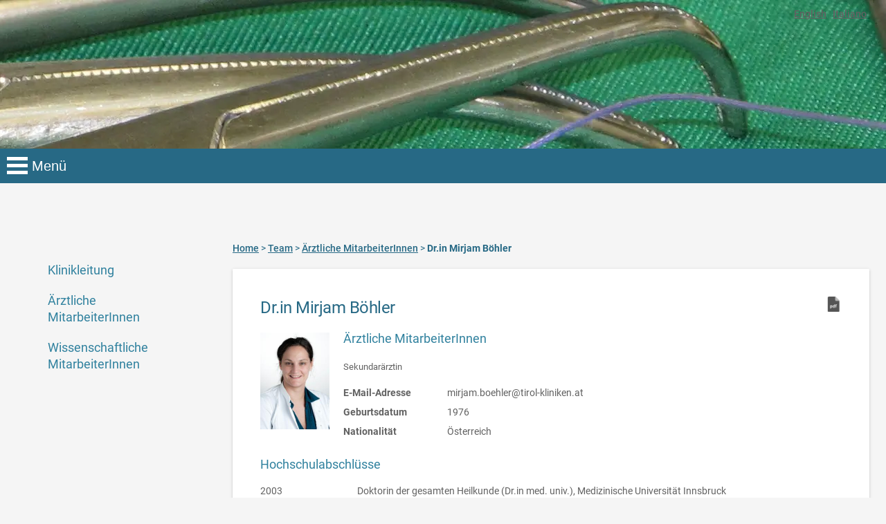

--- FILE ---
content_type: text/html; charset=UTF-8
request_url: https://www.chirurgie-innsbruck.at/de/team/d/93/drin-mirjam-boehler
body_size: 9380
content:






<!doctype html>
<html lang='de'>
    <head>
        <meta charset='utf-8' />

        
            <title>Dr.in Mirjam Böhler - Uniklinik Innsbruck</title>
        

        <meta http-equiv='X-UA-Compatible' content='IE=edge'>
        <meta name='description' lang='de' content='' />
        <meta name='keywords' lang='de' content='' />
        <meta name='robots' content='index, follow' />
        <meta name='viewport' content='width=device-width, initial-scale=1'>

        <link rel='stylesheet' href='/assets/fonts/roboto/roboto.css'>
        <link rel='stylesheet' href='/assets/fonts/material/material.css'>
        <link rel='stylesheet' href='/assets/stylesheets/material.min.css'>
        <link rel='stylesheet' href='/assets/stylesheets/material-styles.css'>
        <link rel='stylesheet' href='/assets/stylesheets/responsive-menu.css'>
        <link rel='stylesheet' href='/assets/stylesheets/jquery.fancybox.css'>
        <link rel='stylesheet' href='/assets/stylesheets/nivo-slider.css'>
        <link rel='stylesheet' href='/assets/stylesheets/nivo-default.css'>
        <link rel='stylesheet' href='/assets/stylesheets/shariff.complete.css'>
        <link rel='stylesheet' href='/assets/stylesheets/main.css'>
        <link rel='stylesheet' href='/assets/stylesheets/templates.css'>
        
        <link rel='shortcut icon' type='image/png' href='/assets/images/favicon.png'>

        
            <style>
                .mdl-layout__header {
                    background-image: url('https://res.cloudinary.com/schubec/image/fetch/f_auto,q_auto:low/https://www.chirurgie-innsbruck.at/headerimage/37');
                }
            </style>
        
        <script src='/assets/javascripts/jquery-3.1.0.min.js'></script>
        <script src='/assets/javascripts/jquery-migrate-3.0.0.min.js'></script>
    </head>
    <body id="skrollr-body" class='mdl-demo mdl-color--grey-100 mdl-color-text--grey-700 mdl-base default'>
        <div class='mdl-layout mdl-layout--fixed-header is-upgraded'>
            <header class='mdl-layout__header mdl-layout__header--scroll mdl-color--primary' data-0="background-position:center 0px;" data-215="background-position:center -0px;">
                <div class='mdl-layout--large-screen-only mdl-layout__header-row height-215'>
                    <div id="headertext" data-0="opacity: 1" data-107="opacity: 0"><a href='/de'></a></div>
                    <div id="headercontainer">
                        <div id="languageswitcher">
                            
                            
                                
                                    <a href='/en/team'>English</a>
                                
                                    &nbsp;
                            
                            
                                
                                    <a href='/it/team'>Italiano</a>
                                
                            
                            <a href='#' id='find'>
                                <img src='/assets/images/find.png' alt='' />
                            </a>
                        </div>
                    </div>
                </div>
                
                    <div id='main-navigation-wrapper'>
                        
    
        <div id="responsive-navigation-wrapper">
            <div id="dl-menu" class="dl-menuwrapper">
                <button class="dl-trigger">Menü</button>
                <ul class="dl-menu">
                    
                        
                            
                                <li>
                                    
                                        
                                            
                                                <a href="/de/start">
                                                    Start
                                                </a>
                                            
                                        
                                        
                                    
                                </li>

                            
                        
                    
                        
                            
                                <li>
                                    
                                        
                                            <a href="#">Team</a>
                                        
                                        <ul class="dl-submenu">
                                            <li>
                                                <a href="/de/team">
                                                    Team
                                                </a>
                                            </li>
                                            
                                                
                                                    
                                                        <li>
                                                            
                                                                
                                                                    <a href="#">Klinikleitung</a>
                                                                
                                                                <ul class="dl-submenu">
                                                                    <li>
                                                                        <a href="/de/team/p/1/klinikleitung">
                                                                            Klinikleitung
                                                                        </a>
                                                                    </li>
                                                                    
                                                                        
                                                                            
                                                                                <li>
                                                                                
                                                                                    
                                                                                        <a href="/de/team/d/56/univ-prof-dr-stefan-schneeberger-mba-febs">
                                                                                            Univ.-Prof. Dr. Stefan Schneeberger, MBA, FEBS
                                                                                        </a>
                                                                                    
                                                                                
                                                                                </li>
                                                                            
                                                                        
                                                                    
                                                                        
                                                                            
                                                                                <li>
                                                                                
                                                                                    
                                                                                        <a href="/de/team/d/134/univ-prof-dr-gerald-brandacher-fast-">
                                                                                            Univ.-Prof. Dr. Gerald Brandacher, FAST 
                                                                                        </a>
                                                                                    
                                                                                
                                                                                </li>
                                                                            
                                                                        
                                                                    
                                                                        
                                                                    
                                                                        
                                                                            
                                                                                <li>
                                                                                
                                                                                    
                                                                                        <a href="/de/team/d/15/ao-univ-prof-dr-christoph-profanter-mme">
                                                                                            ao. Univ.-Prof. Dr. Christoph Profanter, MME
                                                                                        </a>
                                                                                    
                                                                                
                                                                                </li>
                                                                            
                                                                        
                                                                    
                                                                        
                                                                            
                                                                                <li>
                                                                                
                                                                                    
                                                                                        <a href="/de/team/d/72/dr-andreas-lorenz-febs">
                                                                                            Dr. Andreas Lorenz, FEBS
                                                                                        </a>
                                                                                    
                                                                                
                                                                                </li>
                                                                            
                                                                        
                                                                    
                                                                        
                                                                            
                                                                                <li>
                                                                                
                                                                                    
                                                                                        <a href="/de/team/d/12/priv-doz-dr-reinhold-kafka-ritsch">
                                                                                            Priv.-Doz. Dr. Reinhold Kafka-Ritsch
                                                                                        </a>
                                                                                    
                                                                                
                                                                                </li>
                                                                            
                                                                        
                                                                    
                                                                        
                                                                    
                                                                        
                                                                    
                                                                </ul>
                                                            
                                                        </li>
                                                    
                                                
                                            
                                                
                                                    
                                                        <li>
                                                            
                                                                
                                                                    <a href="#">Ärztliche MitarbeiterInnen</a>
                                                                
                                                                <ul class="dl-submenu">
                                                                    <li>
                                                                        <a href="/de/team/p/2/aerztliche-mitarbeiterinnen">
                                                                            Ärztliche MitarbeiterInnen
                                                                        </a>
                                                                    </li>
                                                                    
                                                                        
                                                                    
                                                                        
                                                                            
                                                                                <li>
                                                                                
                                                                                    
                                                                                        <a href="/de/team/d/28/drin-caecilia-augustin">
                                                                                            Dr.in Cäcilia Augustin
                                                                                        </a>
                                                                                    
                                                                                
                                                                                </li>
                                                                            
                                                                        
                                                                    
                                                                        
                                                                            
                                                                                <li>
                                                                                
                                                                                    
                                                                                        <a href="/de/team/d/63/assoz-prof-priv-doz-dr-florian-augustin-mba">
                                                                                            Assoz.-Prof. Priv.-Doz. Dr. Florian Augustin, MBA
                                                                                        </a>
                                                                                    
                                                                                
                                                                                </li>
                                                                            
                                                                        
                                                                    
                                                                        
                                                                    
                                                                        
                                                                            
                                                                                <li>
                                                                                
                                                                                    
                                                                                        <a href="/de/team/d/6/priv-dozin-drin-eva-braunwarth">
                                                                                            Priv.-Doz.in Dr.in Eva Braunwarth
                                                                                        </a>
                                                                                    
                                                                                
                                                                                </li>
                                                                            
                                                                        
                                                                    
                                                                        
                                                                            
                                                                                <li>
                                                                                
                                                                                    
                                                                                        <a href="/de/team/d/8/drin-ferguel-cakar-beck">
                                                                                            Dr.in Fergül Cakar-Beck
                                                                                        </a>
                                                                                    
                                                                                
                                                                                </li>
                                                                            
                                                                        
                                                                    
                                                                        
                                                                            
                                                                                <li>
                                                                                
                                                                                    
                                                                                        <a href="/de/team/d/9/priv-doz-dr-benno-cardini-febs">
                                                                                            Priv.-Doz. Dr. Benno Cardini, FEBS
                                                                                        </a>
                                                                                    
                                                                                
                                                                                </li>
                                                                            
                                                                        
                                                                    
                                                                        
                                                                    
                                                                        
                                                                            
                                                                                <li>
                                                                                
                                                                                    
                                                                                        <a href="/de/team/d/30/dr-martin-eberwein">
                                                                                            Dr. Martin Eberwein
                                                                                        </a>
                                                                                    
                                                                                
                                                                                </li>
                                                                            
                                                                        
                                                                    
                                                                        
                                                                            
                                                                                <li>
                                                                                
                                                                                    
                                                                                        <a href="/de/team/d/37/drin-elisabeth-gasser">
                                                                                            Dr.in Elisabeth Gasser
                                                                                        </a>
                                                                                    
                                                                                
                                                                                </li>
                                                                            
                                                                        
                                                                    
                                                                        
                                                                            
                                                                                <li>
                                                                                
                                                                                    
                                                                                        <a href="/de/team/d/18/dr-philipp-gehwolf-febs">
                                                                                            Dr. Philipp Gehwolf, FEBS
                                                                                        </a>
                                                                                    
                                                                                
                                                                                </li>
                                                                            
                                                                        
                                                                    
                                                                        
                                                                            
                                                                                <li>
                                                                                
                                                                                    
                                                                                        <a href="/de/team/d/102/drin-bettina-haerter">
                                                                                            Dr.in Bettina Härter
                                                                                        </a>
                                                                                    
                                                                                
                                                                                </li>
                                                                            
                                                                        
                                                                    
                                                                        
                                                                            
                                                                                <li>
                                                                                
                                                                                    
                                                                                        <a href="/de/team/d/100/dr-paul-hechenleitner">
                                                                                            Dr. Paul Hechenleitner
                                                                                        </a>
                                                                                    
                                                                                
                                                                                </li>
                                                                            
                                                                        
                                                                    
                                                                        
                                                                    
                                                                        
                                                                    
                                                                        
                                                                    
                                                                        
                                                                            
                                                                                <li>
                                                                                
                                                                                    
                                                                                        <a href="/de/team/d/32/drin-claudia-iannetti">
                                                                                            Dr.in Claudia Iannetti
                                                                                        </a>
                                                                                    
                                                                                
                                                                                </li>
                                                                            
                                                                        
                                                                    
                                                                        
                                                                            
                                                                                <li>
                                                                                
                                                                                    
                                                                                        <a href="/de/team/d/38/priv-dozin-drin-katrin-kienzl-wagner-">
                                                                                            Priv.-Doz.in Dr.in Katrin Kienzl-Wagner 
                                                                                        </a>
                                                                                    
                                                                                
                                                                                </li>
                                                                            
                                                                        
                                                                    
                                                                        
                                                                    
                                                                        
                                                                            
                                                                                <li>
                                                                                
                                                                                    
                                                                                        <a href="/de/team/d/51/priv-dozin-drin-pamela-kogler">
                                                                                            Priv.-Doz.in Dr.in Pamela Kogler
                                                                                        </a>
                                                                                    
                                                                                
                                                                                </li>
                                                                            
                                                                        
                                                                    
                                                                        
                                                                            
                                                                                <li>
                                                                                
                                                                                    
                                                                                        <a href="/de/team/d/77/drin--veronika-kroepfl">
                                                                                            Dr.in  Veronika Kröpfl
                                                                                        </a>
                                                                                    
                                                                                
                                                                                </li>
                                                                            
                                                                        
                                                                    
                                                                        
                                                                            
                                                                                <li>
                                                                                
                                                                                    
                                                                                        <a href="/de/team/d/52/drin-elisabeth-laimer">
                                                                                            Dr.in Elisabeth Laimer
                                                                                        </a>
                                                                                    
                                                                                
                                                                                </li>
                                                                            
                                                                        
                                                                    
                                                                        
                                                                            
                                                                                <li>
                                                                                
                                                                                    
                                                                                        <a href="/de/team/d/25/dr-paolo-lucciarini">
                                                                                            Dr. Paolo Lucciarini
                                                                                        </a>
                                                                                    
                                                                                
                                                                                </li>
                                                                            
                                                                        
                                                                    
                                                                        
                                                                            
                                                                                <li>
                                                                                
                                                                                    
                                                                                        <a href="/de/team/d/17/priv-doz-dr-herbert-maier">
                                                                                            Priv.-Doz. Dr. Herbert Maier
                                                                                        </a>
                                                                                    
                                                                                
                                                                                </li>
                                                                            
                                                                        
                                                                    
                                                                        
                                                                            
                                                                                <li>
                                                                                
                                                                                    
                                                                                        <a href="/de/team/d/33/assoz-prof-priv-doz-dr-manuel-maglione-mba-febs">
                                                                                            Assoz.-Prof. Priv.-Doz. Dr. Manuel Maglione, MBA, FEBS
                                                                                        </a>
                                                                                    
                                                                                
                                                                                </li>
                                                                            
                                                                        
                                                                    
                                                                        
                                                                    
                                                                        
                                                                            
                                                                                <li>
                                                                                
                                                                                    
                                                                                        <a href="/de/team/d/41/priv-dozin-drin-franka-messner-rooprai-phd-febs">
                                                                                            Priv.-Doz.in Dr.in Franka Messner-Rooprai, PhD, FEBS
                                                                                        </a>
                                                                                    
                                                                                
                                                                                </li>
                                                                            
                                                                        
                                                                    
                                                                        
                                                                            
                                                                                <li>
                                                                                
                                                                                    
                                                                                        <a href="/de/team/d/125/dr-med-daniel-antonio-morales-santana">
                                                                                            Dr. med. Daniel Antonio Morales Santana
                                                                                        </a>
                                                                                    
                                                                                
                                                                                </li>
                                                                            
                                                                        
                                                                    
                                                                        
                                                                            
                                                                                <li>
                                                                                
                                                                                    
                                                                                        <a href="/de/team/d/21/drin-marijana-ninkovic-">
                                                                                            Dr.in Marijana Ninkovic 
                                                                                        </a>
                                                                                    
                                                                                
                                                                                </li>
                                                                            
                                                                        
                                                                    
                                                                        
                                                                            
                                                                                <li>
                                                                                
                                                                                    
                                                                                        <a href="/de/team/d/54/assoz-prof-priv-doz-dr-rupert-oberhuber-phd-febs">
                                                                                            Assoz.-Prof. Priv.-Doz. Dr. Rupert Oberhuber, PhD, FEBS
                                                                                        </a>
                                                                                    
                                                                                
                                                                                </li>
                                                                            
                                                                        
                                                                    
                                                                        
                                                                            
                                                                                <li>
                                                                                
                                                                                    
                                                                                        <a href="/de/team/d/65/priv-doz-dr--florian-primavesi">
                                                                                            Priv.-Doz. Dr.  Florian Primavesi
                                                                                        </a>
                                                                                    
                                                                                
                                                                                </li>
                                                                            
                                                                        
                                                                    
                                                                        
                                                                            
                                                                                <li>
                                                                                
                                                                                    
                                                                                        <a href="/de/team/d/101/dr-oliver-renz">
                                                                                            Dr. Oliver Renz
                                                                                        </a>
                                                                                    
                                                                                
                                                                                </li>
                                                                            
                                                                        
                                                                    
                                                                        
                                                                            
                                                                                <li>
                                                                                
                                                                                    
                                                                                        <a href="/de/team/d/55/ass-prof-priv-doz-dr-thomas-resch-phd-febs">
                                                                                            Ass. Prof. Priv.-Doz. Dr. Thomas Resch, PhD, FEBS
                                                                                        </a>
                                                                                    
                                                                                
                                                                                </li>
                                                                            
                                                                        
                                                                    
                                                                        
                                                                            
                                                                                <li>
                                                                                
                                                                                    
                                                                                        <a href="/de/team/d/99/dr-murat-sanal-febs">
                                                                                            Dr. Murat Sanal, FEBS
                                                                                        </a>
                                                                                    
                                                                                
                                                                                </li>
                                                                            
                                                                        
                                                                    
                                                                        
                                                                            
                                                                                <li>
                                                                                
                                                                                    
                                                                                        <a href="/de/team/d/35/dr-stefan-scheidl-febs">
                                                                                            Dr. Stefan Scheidl, FEBS
                                                                                        </a>
                                                                                    
                                                                                
                                                                                </li>
                                                                            
                                                                        
                                                                    
                                                                        
                                                                    
                                                                        
                                                                            
                                                                                <li>
                                                                                
                                                                                    
                                                                                        <a href="/de/team/d/36/ao-univ-prof-dr-heinz-wykypiel-febs-febts-ugi">
                                                                                            ao. Univ.-Prof. Dr. Heinz Wykypiel, FEBS/FEBTS (ugi)
                                                                                        </a>
                                                                                    
                                                                                
                                                                                </li>
                                                                            
                                                                        
                                                                    
                                                                        
                                                                            
                                                                                <li>
                                                                                
                                                                                    
                                                                                        <a href="/de/team/d/91/assoz-profin-priv-dozin-drin-annemarie-weissenbacher-dphil-febs-transplant">
                                                                                            Assoz. Prof.in Priv.-Doz.in Dr.in Annemarie Weißenbacher, DPhil, FEBS (transplant)
                                                                                        </a>
                                                                                    
                                                                                
                                                                                </li>
                                                                            
                                                                        
                                                                    
                                                                        
                                                                            
                                                                                <li>
                                                                                
                                                                                    
                                                                                        <a href="/de/team/d/83/drin-christina-bogensperger">
                                                                                            Dr.in Christina Bogensperger
                                                                                        </a>
                                                                                    
                                                                                
                                                                                </li>
                                                                            
                                                                        
                                                                    
                                                                        
                                                                            
                                                                                <li>
                                                                                
                                                                                    
                                                                                        <a href="/de/team/d/78/drin--margot-fodor-phd">
                                                                                            Dr.in  Margot Fodor, PhD
                                                                                        </a>
                                                                                    
                                                                                
                                                                                </li>
                                                                            
                                                                        
                                                                    
                                                                        
                                                                    
                                                                        
                                                                    
                                                                        
                                                                    
                                                                        
                                                                    
                                                                        
                                                                            
                                                                                <li>
                                                                                
                                                                                    
                                                                                        <a href="/de/team/d/76/drin-silvia-oberparleiter">
                                                                                            Dr.in Silvia Oberparleiter
                                                                                        </a>
                                                                                    
                                                                                
                                                                                </li>
                                                                            
                                                                        
                                                                    
                                                                        
                                                                            
                                                                                <li>
                                                                                
                                                                                    
                                                                                        <a href="/de/team/d/92/dr-ruben-bellotti">
                                                                                            Dr. Ruben Bellotti
                                                                                        </a>
                                                                                    
                                                                                
                                                                                </li>
                                                                            
                                                                        
                                                                    
                                                                        
                                                                            
                                                                                <li>
                                                                                
                                                                                    
                                                                                        <a href="/de/team/d/135/drin-magdalena-benedikt">
                                                                                            Dr.in Magdalena Benedikt
                                                                                        </a>
                                                                                    
                                                                                
                                                                                </li>
                                                                            
                                                                        
                                                                    
                                                                        
                                                                    
                                                                        
                                                                    
                                                                        
                                                                            
                                                                                <li>
                                                                                
                                                                                    
                                                                                        <a href="/de/team/d/19/drin-hannah-esser-phd">
                                                                                            Dr.in Hannah Esser, PhD
                                                                                        </a>
                                                                                    
                                                                                
                                                                                </li>
                                                                            
                                                                        
                                                                    
                                                                        
                                                                    
                                                                        
                                                                            
                                                                                <li>
                                                                                
                                                                                    
                                                                                        <a href="/de/team/d/110/drin-katharina-esswein">
                                                                                            Dr.in Katharina Esswein
                                                                                        </a>
                                                                                    
                                                                                
                                                                                </li>
                                                                            
                                                                        
                                                                    
                                                                        
                                                                    
                                                                        
                                                                    
                                                                        
                                                                    
                                                                        
                                                                    
                                                                        
                                                                    
                                                                        
                                                                    
                                                                        
                                                                    
                                                                        
                                                                            
                                                                                <li>
                                                                                
                                                                                    
                                                                                        <a href="/de/team/d/131/mag-dr-alexander-kofler-llm">
                                                                                            Mag. Dr. Alexander Kofler, LL.M.
                                                                                        </a>
                                                                                    
                                                                                
                                                                                </li>
                                                                            
                                                                        
                                                                    
                                                                        
                                                                            
                                                                                <li>
                                                                                
                                                                                    
                                                                                        <a href="/de/team/d/122/drin-helga-komi">
                                                                                            Dr.in Helga Komi
                                                                                        </a>
                                                                                    
                                                                                
                                                                                </li>
                                                                            
                                                                        
                                                                    
                                                                        
                                                                            
                                                                                <li>
                                                                                
                                                                                    
                                                                                        <a href="/de/team/d/86/dr-felix-julius-krendl">
                                                                                            Dr. Felix Julius Krendl
                                                                                        </a>
                                                                                    
                                                                                
                                                                                </li>
                                                                            
                                                                        
                                                                    
                                                                        
                                                                            
                                                                                <li>
                                                                                
                                                                                    
                                                                                        <a href="/de/team/d/107/dr-gregor-kugler">
                                                                                            Dr. Gregor Kugler
                                                                                        </a>
                                                                                    
                                                                                
                                                                                </li>
                                                                            
                                                                        
                                                                    
                                                                        
                                                                    
                                                                        
                                                                            
                                                                                <li>
                                                                                
                                                                                    
                                                                                        <a href="/de/team/d/87/dr-andras-meszaros-phd">
                                                                                            Dr. Andras Meszaros, PhD
                                                                                        </a>
                                                                                    
                                                                                
                                                                                </li>
                                                                            
                                                                        
                                                                    
                                                                        
                                                                            
                                                                                <li>
                                                                                
                                                                                    
                                                                                        <a href="/de/team/d/127/dr-florian-nardin">
                                                                                            Dr. Florian Nardin
                                                                                        </a>
                                                                                    
                                                                                
                                                                                </li>
                                                                            
                                                                        
                                                                    
                                                                        
                                                                            
                                                                                <li>
                                                                                
                                                                                    
                                                                                        <a href="/de/team/d/132/dr-marie-christin-neuschmid">
                                                                                            Dr. Marie-Christin Neuschmid
                                                                                        </a>
                                                                                    
                                                                                
                                                                                </li>
                                                                            
                                                                        
                                                                    
                                                                        
                                                                            
                                                                                <li>
                                                                                
                                                                                    
                                                                                        <a href="/de/team/d/129/drin-julia-neyer">
                                                                                            Dr.in Julia Neyer
                                                                                        </a>
                                                                                    
                                                                                
                                                                                </li>
                                                                            
                                                                        
                                                                    
                                                                        
                                                                            
                                                                                <li>
                                                                                
                                                                                    
                                                                                        <a href="/de/team/d/123/dr-lukas-poelsler">
                                                                                            Dr. Lukas Pölsler
                                                                                        </a>
                                                                                    
                                                                                
                                                                                </li>
                                                                            
                                                                        
                                                                    
                                                                        
                                                                            
                                                                                <li>
                                                                                
                                                                                    
                                                                                        <a href="/de/team/d/98/dr-florian-ponholzer">
                                                                                            Dr. Florian Ponholzer
                                                                                        </a>
                                                                                    
                                                                                
                                                                                </li>
                                                                            
                                                                        
                                                                    
                                                                        
                                                                    
                                                                        
                                                                            
                                                                                <li>
                                                                                
                                                                                    
                                                                                        <a href="/de/team/d/105/dr-magdalena-sacher">
                                                                                            Dr. Magdalena Sacher
                                                                                        </a>
                                                                                    
                                                                                
                                                                                </li>
                                                                            
                                                                        
                                                                    
                                                                        
                                                                            
                                                                                <li>
                                                                                
                                                                                    
                                                                                        <a href="/de/team/d/66/drin-aline-louise-schaefer">
                                                                                            Dr.in Aline-Louise Schäfer
                                                                                        </a>
                                                                                    
                                                                                
                                                                                </li>
                                                                            
                                                                        
                                                                    
                                                                        
                                                                    
                                                                        
                                                                    
                                                                        
                                                                    
                                                                        
                                                                    
                                                                        
                                                                    
                                                                        
                                                                    
                                                                        
                                                                            
                                                                                <li>
                                                                                
                                                                                    
                                                                                        <a href="/de/team/d/116/priv-dozin-drin-hannah-stundner-ladenhauf-mba">
                                                                                            Priv.-Doz.in Dr.in Hannah Stundner-Ladenhauf, MBA
                                                                                        </a>
                                                                                    
                                                                                
                                                                                </li>
                                                                            
                                                                        
                                                                    
                                                                        
                                                                            
                                                                                <li>
                                                                                
                                                                                    
                                                                                        <a href="/de/team/d/136/dr-moritz-tobiasch">
                                                                                            Dr. Moritz Tobiasch
                                                                                        </a>
                                                                                    
                                                                                
                                                                                </li>
                                                                            
                                                                        
                                                                    
                                                                        
                                                                            
                                                                                <li>
                                                                                
                                                                                    
                                                                                        <a href="/de/team/d/130/drin-paula-van-appeldorn">
                                                                                            Dr.in Paula van Appeldorn
                                                                                        </a>
                                                                                    
                                                                                
                                                                                </li>
                                                                            
                                                                        
                                                                    
                                                                        
                                                                            
                                                                                <li>
                                                                                
                                                                                    
                                                                                        <a href="/de/team/d/85/dr-marco-volpi">
                                                                                            Dr. Marco Volpi
                                                                                        </a>
                                                                                    
                                                                                
                                                                                </li>
                                                                            
                                                                        
                                                                    
                                                                        
                                                                    
                                                                        
                                                                    
                                                                        
                                                                    
                                                                        
                                                                            
                                                                                <li>
                                                                                
                                                                                    
                                                                                        <a href="/de/team/d/93/drin-mirjam-boehler">
                                                                                            Dr.in Mirjam Böhler
                                                                                        </a>
                                                                                    
                                                                                
                                                                                </li>
                                                                            
                                                                        
                                                                    
                                                                        
                                                                            
                                                                                <li>
                                                                                
                                                                                    
                                                                                        <a href="/de/team/d/82/dr-matthias-haas">
                                                                                            Dr. Matthias Haas
                                                                                        </a>
                                                                                    
                                                                                
                                                                                </li>
                                                                            
                                                                        
                                                                    
                                                                        
                                                                    
                                                                        
                                                                    
                                                                        
                                                                            
                                                                                <li>
                                                                                
                                                                                    
                                                                                        <a href="/de/team/d/75/drin-ellen-d-nnadi">
                                                                                            Dr.in Ellen D. Nnadi
                                                                                        </a>
                                                                                    
                                                                                
                                                                                </li>
                                                                            
                                                                        
                                                                    
                                                                        
                                                                            
                                                                                <li>
                                                                                
                                                                                    
                                                                                        <a href="/de/team/d/80/drin-katharina-ratheiser">
                                                                                            Dr.in Katharina Ratheiser
                                                                                        </a>
                                                                                    
                                                                                
                                                                                </li>
                                                                            
                                                                        
                                                                    
                                                                        
                                                                    
                                                                        
                                                                            
                                                                                <li>
                                                                                
                                                                                    
                                                                                        <a href="/de/team/d/57/drin-anuschka-stricker">
                                                                                            Dr.in Anuschka Stricker
                                                                                        </a>
                                                                                    
                                                                                
                                                                                </li>
                                                                            
                                                                        
                                                                    
                                                                        
                                                                    
                                                                </ul>
                                                            
                                                        </li>
                                                    
                                                
                                            
                                                
                                                    
                                                        <li>
                                                            
                                                                
                                                                    <a href="#">Wissenschaftliche MitarbeiterInnen</a>
                                                                
                                                                <ul class="dl-submenu">
                                                                    <li>
                                                                        <a href="/de/team/p/3/wissenschaftliche-mitarbeiterinnen">
                                                                            Wissenschaftliche MitarbeiterInnen
                                                                        </a>
                                                                    </li>
                                                                    
                                                                        
                                                                            
                                                                                <li>
                                                                                
                                                                                    
                                                                                        <a href="/de/team/d/1/univ-prof-dr-dietmar-oefner-velano-mas-msc-facs">
                                                                                            Univ.-Prof. Dr. Dietmar Öfner-Velano, MAS, MSc, FACS
                                                                                        </a>
                                                                                    
                                                                                
                                                                                </li>
                                                                            
                                                                        
                                                                    
                                                                        
                                                                            
                                                                                <li>
                                                                                
                                                                                    
                                                                                        <a href="/de/team/d/59/univ-prof-mag-dr-jakob-troppmair">
                                                                                            Univ.-Prof. Mag. Dr. Jakob Troppmair
                                                                                        </a>
                                                                                    
                                                                                
                                                                                </li>
                                                                            
                                                                        
                                                                    
                                                                        
                                                                    
                                                                        
                                                                            
                                                                                <li>
                                                                                
                                                                                    
                                                                                        <a href="/de/team/d/61/ao-univ-prof-dr-hubert-schwelberger">
                                                                                            Ao. Univ.-Prof. Dr. Hubert Schwelberger
                                                                                        </a>
                                                                                    
                                                                                
                                                                                </li>
                                                                            
                                                                        
                                                                    
                                                                        
                                                                            
                                                                                <li>
                                                                                
                                                                                    
                                                                                        <a href="/de/team/d/69/priv-dozin-maga-drin-rernat-susanne-ebner">
                                                                                            Priv.-Doz.in Mag.a Dr.in rer.nat. Susanne Ebner
                                                                                        </a>
                                                                                    
                                                                                
                                                                                </li>
                                                                            
                                                                        
                                                                    
                                                                        
                                                                    
                                                                        
                                                                    
                                                                        
                                                                            
                                                                                <li>
                                                                                
                                                                                    
                                                                                        <a href="/de/team/d/74/ass-profin-priv-dozin-drin-med-theresa-hautz-neunteufel-phd">
                                                                                            Ass.-Prof.in Priv.-Doz.in Dr.in med. Theresa Hautz-Neunteufel, PhD
                                                                                        </a>
                                                                                    
                                                                                
                                                                                </li>
                                                                            
                                                                        
                                                                    
                                                                        
                                                                    
                                                                        
                                                                    
                                                                        
                                                                            
                                                                                <li>
                                                                                
                                                                                    
                                                                                        <a href="/de/team/d/118/julia-hofmann-msc-phd">
                                                                                            Julia Hofmann, MSc, PhD
                                                                                        </a>
                                                                                    
                                                                                
                                                                                </li>
                                                                            
                                                                        
                                                                    
                                                                </ul>
                                                            
                                                        </li>
                                                    
                                                
                                            
                                        </ul>
                                    
                                </li>

                            
                        
                    
                        
                            
                                <li>
                                    
                                        
                                            <a href="#">die Klinik</a>
                                        
                                        <ul class="dl-submenu">
                                            <li>
                                                <a href="/de/klinik">
                                                    die Klinik
                                                </a>
                                            </li>
                                            
                                                
                                            
                                                
                                                    
                                                        <li>
                                                            
                                                                
                                                                    <a href="#">Geschichte</a>
                                                                
                                                                <ul class="dl-submenu">
                                                                    <li>
                                                                        <a href="/de/geschichte">
                                                                            Geschichte
                                                                        </a>
                                                                    </li>
                                                                    
                                                                        
                                                                            
                                                                                <li>
                                                                                
                                                                                    
                                                                                        <a href="/de/carl-heine">
                                                                                            Carl Freiherr Ritter von Heine
                                                                                        </a>
                                                                                    
                                                                                
                                                                                </li>
                                                                            
                                                                        
                                                                    
                                                                        
                                                                            
                                                                                <li>
                                                                                
                                                                                    
                                                                                        <a href="/de/carl-v-nicoladoni">
                                                                                            Carl von Nicoladoni
                                                                                        </a>
                                                                                    
                                                                                
                                                                                </li>
                                                                            
                                                                        
                                                                    
                                                                        
                                                                            
                                                                                <li>
                                                                                
                                                                                    
                                                                                        <a href="/de/eduard-albert">
                                                                                            Eduard Albert
                                                                                        </a>
                                                                                    
                                                                                
                                                                                </li>
                                                                            
                                                                        
                                                                    
                                                                        
                                                                            
                                                                                <li>
                                                                                
                                                                                    
                                                                                        <a href="/de/viktor-hacker">
                                                                                            Viktor Ritter von Hacker
                                                                                        </a>
                                                                                    
                                                                                
                                                                                </li>
                                                                            
                                                                        
                                                                    
                                                                        
                                                                            
                                                                                <li>
                                                                                
                                                                                    
                                                                                        <a href="/de/hermann-schloffer">
                                                                                            Hermann Schloffer
                                                                                        </a>
                                                                                    
                                                                                
                                                                                </li>
                                                                            
                                                                        
                                                                    
                                                                        
                                                                            
                                                                                <li>
                                                                                
                                                                                    
                                                                                        <a href="/de/hans-von-haberer">
                                                                                            Hans von Haberer
                                                                                        </a>
                                                                                    
                                                                                
                                                                                </li>
                                                                            
                                                                        
                                                                    
                                                                        
                                                                            
                                                                                <li>
                                                                                
                                                                                    
                                                                                        <a href="/de/egon-ranzi">
                                                                                            Egon Ranzi
                                                                                        </a>
                                                                                    
                                                                                
                                                                                </li>
                                                                            
                                                                        
                                                                    
                                                                        
                                                                            
                                                                                <li>
                                                                                
                                                                                    
                                                                                        <a href="/de/burghard-breitner">
                                                                                            Burghard Breitner
                                                                                        </a>
                                                                                    
                                                                                
                                                                                </li>
                                                                            
                                                                        
                                                                    
                                                                        
                                                                            
                                                                                <li>
                                                                                
                                                                                    
                                                                                        <a href="/de/paul-huber">
                                                                                            Paul Huber
                                                                                        </a>
                                                                                    
                                                                                
                                                                                </li>
                                                                            
                                                                        
                                                                    
                                                                        
                                                                            
                                                                                <li>
                                                                                
                                                                                    
                                                                                        <a href="/de/franz-gschnitzer">
                                                                                            Franz Gschnitzer
                                                                                        </a>
                                                                                    
                                                                                
                                                                                </li>
                                                                            
                                                                        
                                                                    
                                                                        
                                                                            
                                                                                <li>
                                                                                
                                                                                    
                                                                                        <a href="/de/ernst-bodner">
                                                                                            Ernst Bodner
                                                                                        </a>
                                                                                    
                                                                                
                                                                                </li>
                                                                            
                                                                        
                                                                    
                                                                        
                                                                            
                                                                                <li>
                                                                                
                                                                                    
                                                                                        <a href="/de/raimund-margreiter">
                                                                                            Raimund Margreiter
                                                                                        </a>
                                                                                    
                                                                                
                                                                                </li>
                                                                            
                                                                        
                                                                    
                                                                        
                                                                            
                                                                                <li>
                                                                                
                                                                                    
                                                                                        <a href="/de/johann-pratschke">
                                                                                            Johann Pratschke
                                                                                        </a>
                                                                                    
                                                                                
                                                                                </li>
                                                                            
                                                                        
                                                                    
                                                                        
                                                                            
                                                                                <li>
                                                                                
                                                                                    
                                                                                        <a href="/de/oefner-velano">
                                                                                            Dietmar Öfner-Velano
                                                                                        </a>
                                                                                    
                                                                                
                                                                                </li>
                                                                            
                                                                        
                                                                    
                                                                        
                                                                            
                                                                                <li>
                                                                                
                                                                                    
                                                                                        <a href="/de/zeittafel">
                                                                                            Zeittafel
                                                                                        </a>
                                                                                    
                                                                                
                                                                                </li>
                                                                            
                                                                        
                                                                    
                                                                        
                                                                            
                                                                                <li>
                                                                                
                                                                                    
                                                                                        <a href="/de/alte-chirurgie">
                                                                                            Alte Chirurgie
                                                                                        </a>
                                                                                    
                                                                                
                                                                                </li>
                                                                            
                                                                        
                                                                    
                                                                        
                                                                            
                                                                                <li>
                                                                                
                                                                                    
                                                                                        <a href="/de/neue-chirurgie">
                                                                                            Neue Chirurgie
                                                                                        </a>
                                                                                    
                                                                                
                                                                                </li>
                                                                            
                                                                        
                                                                    
                                                                </ul>
                                                            
                                                        </li>
                                                    
                                                
                                            
                                                
                                            
                                                
                                            
                                                
                                            
                                        </ul>
                                    
                                </li>

                            
                        
                    
                        
                            
                                <li>
                                    
                                        
                                            <a href="#">Patienten</a>
                                        
                                        <ul class="dl-submenu">
                                            <li>
                                                <a href="/de/patienten">
                                                    Patienten
                                                </a>
                                            </li>
                                            
                                                
                                            
                                                
                                            
                                                
                                            
                                                
                                            
                                                
                                            
                                                
                                            
                                        </ul>
                                    
                                </li>

                            
                        
                    
                        
                            
                        
                    
                        
                            
                                <li>
                                    
                                        
                                            <a href="#">Studenten</a>
                                        
                                        <ul class="dl-submenu">
                                            <li>
                                                <a href="/de/studenten">
                                                    Studenten
                                                </a>
                                            </li>
                                            
                                                
                                            
                                                
                                            
                                                
                                            
                                                
                                            
                                                
                                            
                                                
                                                    
                                                        <li>
                                                            
                                                                
                                                                    
                                                                        <a href="/de/boerse">
                                                                            Diplomarbeitsbörse
                                                                        </a>
                                                                    
                                                                
                                                            
                                                        </li>
                                                    
                                                
                                            
                                        </ul>
                                    
                                </li>

                            
                        
                    
                        
                            
                                <li>
                                    
                                        
                                            <a href="#">Fortbildungen</a>
                                        
                                        <ul class="dl-submenu">
                                            <li>
                                                <a href="/de/fortbildung">
                                                    Fortbildungen
                                                </a>
                                            </li>
                                            
                                                
                                                    
                                                        <li>
                                                            
                                                                
                                                                    
                                                                        <a href="/de/kongresse">
                                                                            Kongresse
                                                                        </a>
                                                                    
                                                                
                                                            
                                                        </li>
                                                    
                                                
                                            
                                                
                                                    
                                                        <li>
                                                            
                                                                
                                                                    
                                                                        <a href="/de/klinische-bibliothek">
                                                                            Klinische Bibliothek
                                                                        </a>
                                                                    
                                                                
                                                            
                                                        </li>
                                                    
                                                
                                            
                                                
                                                    
                                                        <li>
                                                            
                                                                
                                                                    
                                                                        <a href="/de/wissenswertes-vttblog">
                                                                            Wissenswertes (VTT-Blog)
                                                                        </a>
                                                                    
                                                                
                                                            
                                                        </li>
                                                    
                                                
                                            
                                        </ul>
                                    
                                </li>

                            
                        
                    
                        
                            
                                <li>
                                    
                                        
                                            <a href="#">Forschung</a>
                                        
                                        <ul class="dl-submenu">
                                            <li>
                                                <a href="/de/forschung">
                                                    Forschung
                                                </a>
                                            </li>
                                            
                                                
                                            
                                                
                                            
                                                
                                            
                                                
                                            
                                        </ul>
                                    
                                </li>

                            
                        
                    
                        
                            
                        
                    
                        
                            
                        
                    
                        
                            
                        
                    
                        
                            
                                <li>
                                    
                                        
                                            <a href="#">Leberzentrum</a>
                                        
                                        <ul class="dl-submenu">
                                            <li>
                                                <a href="/de/leberzentrum">
                                                    Leberzentrum
                                                </a>
                                            </li>
                                            
                                                
                                                    
                                                        <li>
                                                            
                                                                
                                                                    
                                                                        <a href="/de/leber-zentrum-innsbruck-vorstellung">
                                                                            Vorstellung
                                                                        </a>
                                                                    
                                                                
                                                            
                                                        </li>
                                                    
                                                
                                            
                                        </ul>
                                    
                                </li>

                            
                        
                    
                        
                    
                        
                    
                        
                    
                        
                    
                        
                    
                        
                    
                </ul>
            </div>
        </div>
    

                        <form id='main-navigation-form' class='clear' action='/de/admin/menu/sort' method='post'>
                            
                            <ul id='main-navigation' class='mdl-layout__tab-bar mdl-color--primary-dark clear'>
                                
                                    
                                        
                                            <li data-sort='1'  class=" " >
                                                
                                                    <a href='/de/start' class='mdl-layout__tab'>
                                                        
                                                            Start
                                                        
                                                    </a>
                                                
                                                
                                                
                                            </li>
                                        
                                    
                                
                                    
                                        
                                            <li data-sort='2'  class="has-children " >
                                                
                                                    <a href='/de/team' class='mdl-layout__tab is-active'>
                                                        
                                                            Team
                                                        
                                                    </a>
                                                
                                                
                                                
                                                    <ul class='submenu clear'>
                                                        
                                                            
                                                                <li data-sort='1' class='spacing'>
                                                                    
                                                                        <a href='/de/team/p/1/klinikleitung' class='submenuitem ' >
                                                                        
                                                                            Klinikleitung
                                                                        
                                                                        </a>
                                                                    
                                                                    
                                                                </li>
                                                            
                                                        
                                                            
                                                                <li data-sort='3' class='spacing'>
                                                                    
                                                                        <a href='/de/team/p/2/aerztliche-mitarbeiterinnen' class='submenuitem ' >
                                                                        
                                                                            Ärztliche MitarbeiterInnen
                                                                        
                                                                        </a>
                                                                    
                                                                    
                                                                </li>
                                                            
                                                        
                                                            
                                                                <li data-sort='4' class='spacing'>
                                                                    
                                                                        <a href='/de/team/p/3/wissenschaftliche-mitarbeiterinnen' class='submenuitem ' >
                                                                        
                                                                            Wissenschaftliche MitarbeiterInnen
                                                                        
                                                                        </a>
                                                                    
                                                                    
                                                                </li>
                                                            
                                                        
                                                    </ul>
                                                
                                            </li>
                                        
                                    
                                
                                    
                                        
                                            <li data-sort='3'  class="has-children " >
                                                
                                                    <a href='/de/klinik' class='mdl-layout__tab'>
                                                        
                                                            die Klinik
                                                        
                                                    </a>
                                                
                                                
                                                
                                                    <ul class='submenu clear'>
                                                        
                                                            
                                                        
                                                            
                                                                <li data-sort='2' class='spacing'>
                                                                    
                                                                        <a href='/de/geschichte' class='submenuitem ' >
                                                                        
                                                                            Geschichte
                                                                        
                                                                        </a>
                                                                    
                                                                    
                                                                </li>
                                                            
                                                        
                                                            
                                                        
                                                            
                                                        
                                                            
                                                        
                                                    </ul>
                                                
                                            </li>
                                        
                                    
                                
                                    
                                        
                                            <li data-sort='3'  class="has-children " >
                                                
                                                    <a href='/de/patienten' class='mdl-layout__tab'>
                                                        
                                                            Patienten
                                                        
                                                    </a>
                                                
                                                
                                                
                                                    <ul class='submenu clear'>
                                                        
                                                            
                                                        
                                                            
                                                        
                                                            
                                                        
                                                            
                                                        
                                                            
                                                        
                                                            
                                                        
                                                    </ul>
                                                
                                            </li>
                                        
                                    
                                
                                    
                                        
                                    
                                
                                    
                                        
                                            <li data-sort='6'  class="has-children " >
                                                
                                                    <a href='/de/studenten' class='mdl-layout__tab'>
                                                        
                                                            Studenten
                                                        
                                                    </a>
                                                
                                                
                                                
                                                    <ul class='submenu clear'>
                                                        
                                                            
                                                        
                                                            
                                                        
                                                            
                                                        
                                                            
                                                        
                                                            
                                                        
                                                            
                                                                <li data-sort='6' class='spacing'>
                                                                    
                                                                        <a href='/de/boerse' class='submenuitem ' >
                                                                        
                                                                            Diplomarbeitsbörse
                                                                        
                                                                        </a>
                                                                    
                                                                    
                                                                </li>
                                                            
                                                        
                                                    </ul>
                                                
                                            </li>
                                        
                                    
                                
                                    
                                        
                                            <li data-sort='7'  class="has-children " >
                                                
                                                    <a href='/de/fortbildung' class='mdl-layout__tab'>
                                                        
                                                            Fortbildungen
                                                        
                                                    </a>
                                                
                                                
                                                
                                                    <ul class='submenu clear'>
                                                        
                                                            
                                                                <li data-sort='0' class='spacing'>
                                                                    
                                                                        <a href='/de/kongresse' class='submenuitem ' >
                                                                        
                                                                            Kongresse
                                                                        
                                                                        </a>
                                                                    
                                                                    
                                                                </li>
                                                            
                                                        
                                                            
                                                                <li data-sort='2' class='spacing'>
                                                                    
                                                                        <a href='/de/klinische-bibliothek' class='submenuitem ' >
                                                                        
                                                                            Klinische Bibliothek
                                                                        
                                                                        </a>
                                                                    
                                                                    
                                                                </li>
                                                            
                                                        
                                                            
                                                                <li data-sort='3' class='spacing'>
                                                                    
                                                                        <a href='/de/wissenswertes-vttblog' class='submenuitem ' >
                                                                        
                                                                            Wissenswertes (VTT-Blog)
                                                                        
                                                                        </a>
                                                                    
                                                                    
                                                                </li>
                                                            
                                                        
                                                    </ul>
                                                
                                            </li>
                                        
                                    
                                
                                    
                                        
                                            <li data-sort='8'  class="has-children " >
                                                
                                                    <a href='/de/forschung' class='mdl-layout__tab'>
                                                        
                                                            Forschung
                                                        
                                                    </a>
                                                
                                                
                                                
                                                    <ul class='submenu clear'>
                                                        
                                                            
                                                        
                                                            
                                                        
                                                            
                                                        
                                                            
                                                        
                                                    </ul>
                                                
                                            </li>
                                        
                                    
                                
                                    
                                        
                                    
                                
                                    
                                        
                                    
                                
                                    
                                        
                                    
                                
                                    
                                        
                                            <li data-sort='11'  class="has-children " >
                                                
                                                    <a href='/de/leberzentrum' class='mdl-layout__tab'>
                                                        
                                                            Leberzentrum
                                                        
                                                    </a>
                                                
                                                
                                                
                                                    <ul class='submenu clear'>
                                                        
                                                            
                                                                <li data-sort='0' class='spacing'>
                                                                    
                                                                        <a href='/de/leber-zentrum-innsbruck-vorstellung' class='submenuitem ' >
                                                                        
                                                                            Vorstellung
                                                                        
                                                                        </a>
                                                                    
                                                                    
                                                                </li>
                                                            
                                                        
                                                    </ul>
                                                
                                            </li>
                                        
                                    
                                
                                    
                                
                                    
                                
                                    
                                
                                    
                                
                                    
                                
                                    
                                
                                
                            </ul>
                            <div id='social-media-icons'>
                                <a href='https://www.facebook.com/innsbruckchirurgie' target='_blank'>
                                    <img src='/assets/images/facebook.png' alt='Facebook' />
                                </a>
                                <a href='https://twitter.com/vttchirurgie' target='_blank'>
                                    <img src='/assets/images/twitter.png' alt='Facebook' />
                                </a>
                                <a href='https://www.researchgate.net/institution/Medizinische_Universitaet_Innsbruck/department/Universitaetsklinik_fuer_Visceral-Transplantations-und_Thoraxchirurgie' target='_blank'>
                                    <img src='/assets/images/rg.png' alt='Facebook' />
                                </a>
                                <a href='https://dietmaroefner.wordpress.com' target='_blank'>
                                    <img src='/assets/images/wordpress.png' alt='Facebook' />
                                </a>
                                <a href='https://at.linkedin.com/pub/dietmar-%C3%B6fner-velano/37/73a/2b5' target='_blank'>
                                    <img src='/assets/images/linkedin.png' alt='Facebook' />
                                </a>
                            </div>
                        </form>
                    </div>
                
            </header>
            <main class='mdl-layout__content'>
                <div class='mdl-layout__tab-panel is-active' id='overview'>
                    

                    

                <div class="demo-grid-ruler mdl-grid">
                    
                        <div class="mdl-cell mdl-cell--3-col left-cell">
                            <section class='section--center mdl-grid mdl-grid--no-spacing mdl-shadow--2dp'>
                                <div class='mdl-card mdl-cell mdl-cell--12-col'>
                                    <div class='mdl-card__supporting-text'>
                                    
                                        <form id='sidebar-navigation-form' action='/de/admin/menu/sort' method='post'>
                                            <input type="hidden" name="csrfToken" value="cc556bd738ef35ab49b0430beb7faa84adc51d3b-1768842520745-c1ae1620ec4347ba8f680940"/>
                                            <ul id='sidebar-navigation'>
                                            
                                                
                                                    <li>
                                                        
                                                            <a href='/de/team/p/1/klinikleitung' class='sidebar-menuitem ' >
                                                            
                                                                Klinikleitung
                                                            
                                                            </a>
                                                        
                                                        
                                                    </li>
                                                
                                            
                                                
                                                    <li>
                                                        
                                                            <a href='/de/team/p/2/aerztliche-mitarbeiterinnen' class='sidebar-menuitem ' >
                                                            
                                                                Ärztliche MitarbeiterInnen
                                                            
                                                            </a>
                                                        
                                                        
                                                    </li>
                                                
                                            
                                                
                                                    <li>
                                                        
                                                            <a href='/de/team/p/3/wissenschaftliche-mitarbeiterinnen' class='sidebar-menuitem ' >
                                                            
                                                                Wissenschaftliche MitarbeiterInnen
                                                            
                                                            </a>
                                                        
                                                        
                                                    </li>
                                                
                                            
                                            </ul>
                                        </form>
                                    
                                    </div>
                                </div>
                            </section>
                        </div>
                    

                    <div class="mdl-cell main-cell  mdl-cell--9-col ">
                        
                            <div class="breadcrumbs">
                            
                                
                                    
                                        <a href="/de">Home</a>
                                    
                                    &gt;
                                

                            
                                
                                    
                                        <a href="/de/team">Team</a>
                                    
                                    &gt;
                                

                            
                                
                                    
                                        <a href="/de/team/p/2/aerztliche-mitarbeiterinnen">Ärztliche MitarbeiterInnen</a>
                                    
                                    &gt;
                                

                            
                                
                                    
                                        <span class="current">Dr.in Mirjam Böhler</span>
                                    
                                

                            
                            </div>
                        
                        
                        
    <section class='section--center mdl-grid mdl-grid--no-spacing mdl-shadow--2dp team-list'>
        <div class='mdl-card mdl-cell mdl-cell--12-col'>
            <div class='mdl-card__supporting-text'>
                <div class='clear'>
                    <div class='iconright'>
                        <a href='/de/team/pdf/93/drin-mirjam-boehler' target='_blank'>
                            <span class='pdf-icon'></span>
                        </a>
                        
                    </div>
                    <h1>
                        
                        Dr.in Mirjam Böhler
                    </h1>
                </div>

                <div class='teamMember'>
                    <div>
                        <div class='picture'>
                            
                                    <img src='/images/team/93' alt='' />
                            
                        </div>
                        <div class='content'>
                            
                                <h2>Ärztliche MitarbeiterInnen</h2>
                            
                            
                                <p>Sekundarärztin</p>
                            
                            
                                <div class='team-label-value clear'>
                                    <div class='label'>
                                        E-Mail-Adresse
                                    </div>
                                    <div class='value'>
                                        mirjam.boehler@tirol-kliniken.at
                                    </div>
                                </div>
                            
                            
                            
                                <div class='team-label-value clear'>
                                    <div class='label'>
                                        Geburtsdatum
                                    </div>
                                    <div class='value'>
                                        1976
                                    </div>
                                </div>
                            
                            
                            
                                <div class='team-label-value clear'>
                                    <div class='label'>
                                        Nationalität
                                    </div>
                                    <div class='value'>
                                        Österreich
                                    </div>
                                </div>
                            
                            
                        </div>
                    </div>
                </div>
                
                    
                
                
                    <h2>Hochschulabschlüsse</h2>
                    
                    <form class="sort-form" action="/de/admin/team/details/sort" method="post">
                        <input type="hidden" name="csrfToken" value="cc556bd738ef35ab49b0430beb7faa84adc51d3b-1768842520745-c1ae1620ec4347ba8f680940"/>
                        <input type="hidden" name="slug" value="drin-mirjam-boehler" />
                        
                            

                            
                                <div class="team-details">
                                    <div class="year-from content">
                                        
                                            2003
                                        
                                    </div>
                                    <div class="year-to content">
                                        
                                            
                                        
                                    </div>
                                    <div class="description content">
                                        Doktorin der gesamten Heilkunde (Dr.in med. univ.), Medizinische Universität Innsbruck 
                                        
                                        
                                    </div>
                                </div>
                            
                	
                            
                                <h2>Beruflicher Werdegang (Kurzfassung) und derzeitige Stellung</h2>
                            

                            
                                <div class="team-details">
                                    <div class="year-from content">
                                        
                                            01/2004
                                        
                                    </div>
                                    <div class="year-to content">
                                        
                                            05/2004
                                        
                                    </div>
                                    <div class="description content">
                                        Turnusärztin im Gasteiner Heilstollen
                                        
                                        
                                    </div>
                                </div>
                            
                	
                            

                            
                                <div class="team-details">
                                    <div class="year-from content">
                                        
                                            06/2004
                                        
                                    </div>
                                    <div class="year-to content">
                                        
                                            04/2008
                                        
                                    </div>
                                    <div class="description content">
                                        Allgemeinmedizinische Ausbildung in den Krankenhäusern Feldkirch, Rankweil und Maria Rast 
                                        
                                        
                                    </div>
                                </div>
                            
                	
                            

                            
                                <div class="team-details">
                                    <div class="year-from content">
                                        
                                            seit 2008
                                        
                                    </div>
                                    <div class="year-to content">
                                        
                                            
                                        
                                    </div>
                                    <div class="description content">
                                        Sekundarärztin auf der Station 11 Nord der Universitätsklinik Innsbruck
                                        
                                        
                                    </div>
                                </div>
                            
                	
                            
                                <h2>Zusatzausbildungen, Berufsbezeichnungen</h2>
                            

                            
                                <div class="team-details">
                                    <div class="year-from content">
                                        
                                            
                                        
                                    </div>
                                    <div class="year-to content">
                                        
                                            
                                        
                                    </div>
                                    <div class="description content">
                                        ÖAK Notarztdiplom
                                        
                                        
                                    </div>
                                </div>
                            
                	
                            

                            
                                <div class="team-details">
                                    <div class="year-from content">
                                        
                                            
                                        
                                    </div>
                                    <div class="year-to content">
                                        
                                            
                                        
                                    </div>
                                    <div class="description content">
                                        ÖÄK Diplom für Fortbildung
                                        
                                        
                                    </div>
                                </div>
                            
                	
                            

                            
                                <div class="team-details">
                                    <div class="year-from content">
                                        
                                            2022
                                        
                                    </div>
                                    <div class="year-to content">
                                        
                                            
                                        
                                    </div>
                                    <div class="description content">
                                        ÖÄK-Diplom Palliativmedizin
                                        
                                        
                                    </div>
                                </div>
                            
                	
                            

                            
                                <div class="team-details">
                                    <div class="year-from content">
                                        
                                            2022
                                        
                                    </div>
                                    <div class="year-to content">
                                        
                                            
                                        
                                    </div>
                                    <div class="description content">
                                        ÖÄK-Diplom Geriatrie
                                        
                                        
                                    </div>
                                </div>
                            
                	
					</form>
            </div>
        </div>
    </section>

                        <section class='section--footer mdl-grid'></section>
                    </div>
                    
                </div>
                </div>
                <footer class='mdl-mega-footer'>
                    <div class='mdl-mega-footer--middle-section'>
                        <div class='mdl-mega-footer--drop-down-section'>
                            
                                
                                    <h1 class='mdl-mega-footer--heading'>Department Operative Medizin</h1>
                                
                                <p>Universit&auml;tsklinik f&uuml;r&nbsp;<strong>V</strong>isceral-,&nbsp;<strong>T</strong>ransplantations- und&nbsp;<strong>T</strong>horaxchirurgie<br /><span style="font-size: 10pt;">Anichstra&szlig;e 35 | 6020 Innsbruck</span></p><p>Anichstra&szlig;e 35 | 6020 Innsbruck<br />t +43 512 504-22600 | f +43 512 504-22602<br />E-Mail: <a href="mailto:chirurgie@i-med.ac.at">chirurgie@i-med.ac.at</a></p>
                                
                            
                        </div>
                        <div class='mdl-mega-footer--drop-down-section'>
                            
                                
                                    <h1 class='mdl-mega-footer--heading'>Arbeitsgruppen</h1>
                                
                                <p>►&nbsp;<a href="https://www.i-med.ac.at/vtt/schwerpunkte/transplantationschirurgie.html.de" target="_blank" rel="noopener">Transplantationschirurgie</a><br />►&nbsp;<a href="https://www.i-med.ac.at/vtt/schwerpunkte/hepato-pankreato-biliaere-chirurgie.html.de" target="_blank" rel="noopener">Hepato-Pankreato-Bili&auml;re Chirurgie</a><br />►&nbsp;<a href="https://www.i-med.ac.at/vtt/schwerpunkte/oberer-gastrointestinaltrakt.html.de" target="_blank" rel="noopener">chir. Onko oberer Gastrointestinaltrakt</a><br />►&nbsp;<a href="https://www.i-med.ac.at/vtt/schwerpunkte/unterer-gastrointestinaltrakt.html.de" target="_blank" rel="noopener">unterer Gastrointestinaltrakt</a><br />►&nbsp;<a href="https://www.i-med.ac.at/vtt/schwerpunkte/coloproktologie.html.de" target="_blank" rel="noopener">Koloproktologie</a><br />►&nbsp;<a href="https://www.i-med.ac.at/vtt/schwerpunkte/oesophaguschirurgie.html.de" target="_blank" rel="noopener">funktionelle Chirurgie&nbsp;&Ouml;sophagus/Magen</a><br /><span style="font-size: 13.3333px;">► <a href="https://www.i-med.ac.at/vtt/schwerpunkte/kinder-und-jugendchirurgie.html.de" target="_blank" rel="noopener">Kinderchirurgie</a></span></p>
                                
                            
                        </div>
                        <div class='mdl-mega-footer--drop-down-section'>
                            
                                
                                <p>&nbsp;</p><p>►&nbsp;<a href="https://www.i-med.ac.at/vtt/schwerpunkte/hernienchirurgie.html.de" target="_blank" rel="noopener">Hernienchirurgie</a><br />► <a title="Endokrine Chirurgie" href="https://www.i-med.ac.at/vtt/schwerpunkte/endokrine-chirurgie.html.de" target="_blank" rel="noopener">Endokrine Chirurgie</a><br />►&nbsp;<a href="https://www.i-med.ac.at/vtt/schwerpunkte/brustgesundheitszentrum.html.de" target="_blank" rel="noopener">Brustgesundheitszentrum</a><br />►&nbsp;<a href="https://www.i-med.ac.at/vtt/schwerpunkte/tagesklinik.html.de" target="_blank" rel="noopener">Ambulante Chirurgie &amp; Tagesklinik</a><br />►&nbsp;<a href="https://www.i-med.ac.at/vtt/schwerpunkte/chirurgische-endoskopie.html.de" target="_blank" rel="noopener">Endoskopie</a> <br />►&nbsp;<a href="https://www.i-med.ac.at/vtt/schwerpunkte/adipositaschirurgie.html.de" target="_blank" rel="noopener">Adipositaschirurgie</a> <br />►&nbsp;<a href="https://www.i-med.ac.at/vtt/schwerpunkte/thoraxchirurgie.html.de" target="_blank" rel="noopener">Thoraxchirurgie</a></p>
                                
                            
                        </div>
                        <div class='mdl-mega-footer--drop-down-section'>
                            
                                
                                    <h1 class='mdl-mega-footer--heading'>Services</h1>
                                
                                <p>►&nbsp;<a href="https://www.facebook.com/innsbruckchirurgie">VTT auf Facebook<br /></a>►&nbsp;<a href="https://at.linkedin.com/pub/dietmar-%C3%B6fner-velano/37/73a/2b5">VTT auf LinkedIn</a><br />►&nbsp;<a href="https://twitter.com/vttchirurgie">VTT auf&nbsp;Twitter</a><br />►&nbsp;<a href="https://www.researchgate.net/institution/Medizinische_Universitaet_Innsbruck/department/Universitaetsklinik_fuer_Visceral-Transplantations-und_Thoraxchirurgie">VTT auf&nbsp;ResearchGate</a><br />►&nbsp;<a href="https://dietmaroefner.wordpress.com/">VTT&nbsp;Blog</a></p>
                                
                            
                        </div>
                        <div class='mdl-mega-footer--drop-down-section'>
                            
                                
                                    <h1 class='mdl-mega-footer--heading'>Impressum</h1>
                                
                                <p>&copy; 1989-2024 VTT online, alle Rechte vorbehalten</p><p><a href="/de/impressum">Impressum</a></p><p><a href="/de/datenschutz">Datenschutz<br /></a></p><p>Download und Verwendung nur nach schriftlicher Zustimmung <a href="mailto:chirurgie@i-med.ac.at">chirurgie@i-med.ac.at</a></p>
                                
                                    <a href='/de/admin/login'>Login</a>
                                
                            
                        </div>
                    </div>
                </footer>
            </main>
        </div>
        <div id='admin-overlay'></div>
        
        <script src='/assets/javascripts/material.min.js'></script>
        <script src='/assets/javascripts/skrollr.min.js'></script>
        <script src='/assets/javascripts/modernizr.custom.js'></script>
        <script src='/assets/javascripts/jquery.dlmenu.js'></script>
        <script src='/assets/javascripts/jquery.fancybox.pack.js'></script>
        <script src='/assets/javascripts/jquery.nivo.slider.pack.js'></script>
        <script type="text/javascript">
            skrollr.init({
                forceHeight : false
            });
        </script>
        <script src='/assets/javascripts/shariff.min.js'></script>
        <script src='/assets/javascripts/main.js'></script>        
    </body>
</html>



--- FILE ---
content_type: text/css; charset=UTF-8
request_url: https://www.chirurgie-innsbruck.at/assets/fonts/roboto/roboto.css
body_size: 394
content:
/* roboto-100 - latin */
@font-face {
  font-family: 'Roboto';
  font-style: normal;
  font-weight: 100;
  src: local('Roboto Thin'), local('Roboto-Thin'),
       url('/assets/fonts/roboto/roboto-v18-latin-100.woff2') format('woff2'), /* Chrome 26+, Opera 23+, Firefox 39+ */
       url('/assets/fonts/roboto/roboto-v18-latin-100.woff') format('woff'); /* Chrome 6+, Firefox 3.6+, IE 9+, Safari 5.1+ */
}
/* roboto-100italic - latin */
@font-face {
  font-family: 'Roboto';
  font-style: italic;
  font-weight: 100;
  src: local('Roboto Thin Italic'), local('Roboto-ThinItalic'),
       url('/assets/fonts/roboto/roboto-v18-latin-100italic.woff2') format('woff2'), /* Chrome 26+, Opera 23+, Firefox 39+ */
       url('/assets/fonts/roboto/roboto-v18-latin-100italic.woff') format('woff'); /* Chrome 6+, Firefox 3.6+, IE 9+, Safari 5.1+ */
}
/* roboto-300 - latin */
@font-face {
  font-family: 'Roboto';
  font-style: normal;
  font-weight: 300;
  src: local('Roboto Light'), local('Roboto-Light'),
       url('/assets/fonts/roboto/roboto-v18-latin-300.woff2') format('woff2'), /* Chrome 26+, Opera 23+, Firefox 39+ */
       url('/assets/fonts/roboto/roboto-v18-latin-300.woff') format('woff'); /* Chrome 6+, Firefox 3.6+, IE 9+, Safari 5.1+ */
}
/* roboto-300italic - latin */
@font-face {
  font-family: 'Roboto';
  font-style: italic;
  font-weight: 300;
  src: local('Roboto Light Italic'), local('Roboto-LightItalic'),
       url('/assets/fonts/roboto/roboto-v18-latin-300italic.woff2') format('woff2'), /* Chrome 26+, Opera 23+, Firefox 39+ */
       url('/assets/fonts/roboto/roboto-v18-latin-300italic.woff') format('woff'); /* Chrome 6+, Firefox 3.6+, IE 9+, Safari 5.1+ */
}
/* roboto-regular - latin */
@font-face {
  font-family: 'Roboto';
  font-style: normal;
  font-weight: 400;
  src: local('Roboto'), local('Roboto-Regular'),
       url('/assets/fonts/roboto/roboto-v18-latin-regular.woff2') format('woff2'), /* Chrome 26+, Opera 23+, Firefox 39+ */
       url('/assets/fonts/roboto/roboto-v18-latin-regular.woff') format('woff'); /* Chrome 6+, Firefox 3.6+, IE 9+, Safari 5.1+ */
}
/* roboto-italic - latin */
@font-face {
  font-family: 'Roboto';
  font-style: italic;
  font-weight: 400;
  src: local('Roboto Italic'), local('Roboto-Italic'),
       url('/assets/fonts/roboto/roboto-v18-latin-italic.woff2') format('woff2'), /* Chrome 26+, Opera 23+, Firefox 39+ */
       url('/assets/fonts/roboto/roboto-v18-latin-italic.woff') format('woff'); /* Chrome 6+, Firefox 3.6+, IE 9+, Safari 5.1+ */
}
/* roboto-500 - latin */
@font-face {
  font-family: 'Roboto';
  font-style: normal;
  font-weight: 500;
  src: local('Roboto Medium'), local('Roboto-Medium'),
       url('/assets/fonts/roboto/roboto-v18-latin-500.woff2') format('woff2'), /* Chrome 26+, Opera 23+, Firefox 39+ */
       url('/assets/fonts/roboto/roboto-v18-latin-500.woff') format('woff'); /* Chrome 6+, Firefox 3.6+, IE 9+, Safari 5.1+ */
}
/* roboto-500italic - latin */
@font-face {
  font-family: 'Roboto';
  font-style: italic;
  font-weight: 500;
  src: local('Roboto Medium Italic'), local('Roboto-MediumItalic'),
       url('/assets/fonts/roboto/roboto-v18-latin-500italic.woff2') format('woff2'), /* Chrome 26+, Opera 23+, Firefox 39+ */
       url('/assets/fonts/roboto/roboto-v18-latin-500italic.woff') format('woff'); /* Chrome 6+, Firefox 3.6+, IE 9+, Safari 5.1+ */
}
/* roboto-700 - latin */
@font-face {
  font-family: 'Roboto';
  font-style: normal;
  font-weight: 700;
  src: local('Roboto Bold'), local('Roboto-Bold'),
       url('/assets/fonts/roboto/roboto-v18-latin-700.woff2') format('woff2'), /* Chrome 26+, Opera 23+, Firefox 39+ */
       url('/assets/fonts/roboto/roboto-v18-latin-700.woff') format('woff'); /* Chrome 6+, Firefox 3.6+, IE 9+, Safari 5.1+ */
}
/* roboto-700italic - latin */
@font-face {
  font-family: 'Roboto';
  font-style: italic;
  font-weight: 700;
  src: local('Roboto Bold Italic'), local('Roboto-BoldItalic'),
       url('/assets/fonts/roboto/roboto-v18-latin-700italic.woff2') format('woff2'), /* Chrome 26+, Opera 23+, Firefox 39+ */
       url('/assets/fonts/roboto/roboto-v18-latin-700italic.woff') format('woff'); /* Chrome 6+, Firefox 3.6+, IE 9+, Safari 5.1+ */
}
/* roboto-900 - latin */
@font-face {
  font-family: 'Roboto';
  font-style: normal;
  font-weight: 900;
  src: local('Roboto Black'), local('Roboto-Black'),
       url('/assets/fonts/roboto/roboto-v18-latin-900.woff2') format('woff2'), /* Chrome 26+, Opera 23+, Firefox 39+ */
       url('/assets/fonts/roboto/roboto-v18-latin-900.woff') format('woff'); /* Chrome 6+, Firefox 3.6+, IE 9+, Safari 5.1+ */
}
/* roboto-900italic - latin */
@font-face {
  font-family: 'Roboto';
  font-style: italic;
  font-weight: 900;
  src: local('Roboto Black Italic'), local('Roboto-BlackItalic'),
       url('/assets/fonts/roboto/roboto-v18-latin-900italic.woff2') format('woff2'), /* Chrome 26+, Opera 23+, Firefox 39+ */
       url('/assets/fonts/roboto/roboto-v18-latin-900italic.woff') format('woff'); /* Chrome 6+, Firefox 3.6+, IE 9+, Safari 5.1+ */
}

--- FILE ---
content_type: text/css; charset=UTF-8
request_url: https://www.chirurgie-innsbruck.at/assets/fonts/material/material.css
body_size: 355
content:
@font-face {
  font-family: 'Material Icons';
  font-style: normal;
  font-weight: 400;
  src: url(/assets/fonts/material/MaterialIcons-Regular.eot); /* For IE6-8 */
  src: local('Material Icons'),
    local('MaterialIcons-Regular'),
    url(/assets/fonts/material/MaterialIcons-Regular.woff2) format('woff2'),
    url(/assets/fonts/material/MaterialIcons-Regular.woff) format('woff'),
    url(/assets/fonts/material/MaterialIcons-Regular.ttf) format('truetype');
}
.material-icons {
  font-family: 'Material Icons';
  font-weight: normal;
  font-style: normal;
  font-size: 24px;  /* Preferred icon size */
  display: inline-block;
  line-height: 1;
  text-transform: none;
  letter-spacing: normal;
  word-wrap: normal;
  white-space: nowrap;
  direction: ltr;

  /* Support for all WebKit browsers. */
  -webkit-font-smoothing: antialiased;
  /* Support for Safari and Chrome. */
  text-rendering: optimizeLegibility;

  /* Support for Firefox. */
  -moz-osx-font-smoothing: grayscale;

  /* Support for IE. */
  font-feature-settings: 'liga';
}

--- FILE ---
content_type: text/css; charset=UTF-8
request_url: https://www.chirurgie-innsbruck.at/assets/stylesheets/material-styles.css
body_size: 1483
content:
/**
 * Copyright 2015 Google Inc. All Rights Reserved.
 *
 * Licensed under the Apache License, Version 2.0 (the "License");
 * you may not use this file except in compliance with the License.
 * You may obtain a copy of the License at
 *
 *      http://www.apache.org/licenses/LICENSE-2.0
 *
 * Unless required by applicable law or agreed to in writing, software
 * distributed under the License is distributed on an "AS IS" BASIS,
 * WITHOUT WARRANTIES OR CONDITIONS OF ANY KIND, either express or implied.
 * See the License for the specific language governing permissions and
 * limitations under the License.
 */

html, body {
    font-family: 'Roboto', 'Helvetica', sans-serif;
    margin: 0;
    padding: 0;
}
.mdl-demo .mdl-layout__header-row {
    padding-left: 40px;
}
.mdl-demo .mdl-layout.is-small-screen .mdl-layout__header-row h3 {
    font-size: inherit;
}
.mdl-demo .mdl-layout__tab-bar-button {
    display: none;
}
.mdl-demo .mdl-layout.is-small-screen .mdl-layout__tab-bar .mdl-button {
    display: none;
}
.mdl-demo .mdl-layout:not(.is-small-screen) .mdl-layout__tab-bar,
.mdl-demo .mdl-layout:not(.is-small-screen) .mdl-layout__tab-bar-container {
    overflow: visible;
}
.mdl-demo .mdl-layout__tab-bar-container {
    height: 64px;
}
.mdl-demo .mdl-layout__tab-bar {
    padding: 0;
    padding-left: 16px;
    box-sizing: border-box;
    height: 100%;
    width: 100%;
}
.mdl-demo .mdl-layout__tab-bar .mdl-layout__tab {
    height: 64px;
    line-height: 64px;
}
.mdl-demo .mdl-layout__tab-bar .mdl-layout__tab.is-active::after {
    background-color: white;
    height: 4px;
}
.mdl-demo main > .mdl-layout__tab-panel {
    padding: 8px;
    padding-top: 48px;
}
.mdl-demo .mdl-card {
    height: auto;
    display: -webkit-flex;
    display: -ms-flexbox;
    display: flex;
    -webkit-flex-direction: column;
    -ms-flex-direction: column;
    flex-direction: column;
}
.mdl-demo .mdl-card > * {
    height: auto;
}
.mdl-demo .mdl-card .mdl-card__supporting-text {
    margin: 40px;
    -webkit-flex-grow: 1;
    -ms-flex-positive: 1;
    flex-grow: 1;
    padding: 0;
    color: inherit;
    width: calc(100% - 80px);
}
.mdl-demo.mdl-demo .mdl-card__supporting-text h4 {
    margin-top: 0;
    margin-bottom: 20px;
}
.mdl-demo .mdl-card__actions {
    margin: 0;
    padding: 4px 40px;
    color: inherit;
}
.mdl-demo .mdl-card__actions a {
    color: #00BCD4;
    margin: 0;
}
.mdl-demo .mdl-card__actions a:hover,
.mdl-demo .mdl-card__actions a:active {
    color: inherit;
    background-color: transparent;
}
.mdl-demo .mdl-card__supporting-text + .mdl-card__actions {
    border-top: 1px solid rgba(0, 0, 0, 0.12);
}
.mdl-demo #add {
    position: absolute;
    right: 40px;
    top: 36px;
    z-index: 999;
}

.mdl-demo .mdl-layout__content section:not(:last-of-type) {
    position: relative;
    margin-bottom: 48px;
}
.mdl-demo section.section--center {
    max-width: 860px;
}
.mdl-demo #features section.section--center {
    max-width: 620px;
}
.mdl-demo section > header{
    display: -webkit-flex;
    display: -ms-flexbox;
    display: flex;
    -webkit-align-items: center;
    -ms-flex-align: center;
    align-items: center;
    -webkit-justify-content: center;
    -ms-flex-pack: center;
    justify-content: center;
}
.mdl-demo section > .section__play-btn {
    min-height: 200px;
}
.mdl-demo section > header > .material-icons {
    font-size: 3rem;
}
.mdl-demo section > button {
    position: absolute;
    z-index: 99;
    top: 8px;
    right: 8px;
}
.mdl-demo section .section__circle {
    display: -webkit-flex;
    display: -ms-flexbox;
    display: flex;
    -webkit-align-items: center;
    -ms-flex-align: center;
    align-items: center;
    -webkit-justify-content: flex-start;
    -ms-flex-pack: start;
    justify-content: flex-start;
    -webkit-flex-grow: 0;
    -ms-flex-positive: 0;
    flex-grow: 0;
    -webkit-flex-shrink: 1;
    -ms-flex-negative: 1;
    flex-shrink: 1;
}
.mdl-demo section .section__text {
    -webkit-flex-grow: 1;
    -ms-flex-positive: 1;
    flex-grow: 1;
    -webkit-flex-shrink: 0;
    -ms-flex-negative: 0;
    flex-shrink: 0;
    padding-top: 8px;
}
.mdl-demo section .section__text h5 {
    font-size: inherit;
    margin: 0;
    margin-bottom: 0.5em;
}
.mdl-demo section .section__text a {
    text-decoration: none;
}
.mdl-demo section .section__circle-container > .section__circle-container__circle {
    width: 64px;
    height: 64px;
    border-radius: 32px;
    margin: 8px 0;
}
.mdl-demo section.section--footer .section__circle--big {
    width: 100px;
    height: 100px;
    border-radius: 50px;
    margin: 8px 32px;
}
.mdl-demo .is-small-screen section.section--footer .section__circle--big {
    width: 50px;
    height: 50px;
    border-radius: 25px;
    margin: 8px 16px;
}
.mdl-demo section.section--footer {
    padding: 64px 0;
    margin: 0 -8px -8px -8px;
}
.mdl-demo section.section--center .section__text:not(:last-child) {
    border-bottom: 1px solid rgba(0,0,0,.13);
}
.mdl-demo .mdl-card .mdl-card__supporting-text > h3:first-child {
    margin-bottom: 24px;
}
.mdl-demo .mdl-layout__tab-panel:not(#overview) {
    background-color: white;
}
.mdl-demo #features section {
    margin-bottom: 72px;
}
.mdl-demo #features h4, #features h5 {
    margin-bottom: 16px;
}
.mdl-demo .toc {
    border-left: 4px solid #C1EEF4;
    margin: 24px;
    padding: 0;
    padding-left: 8px;
    display: -webkit-flex;
    display: -ms-flexbox;
    display: flex;
    -webkit-flex-direction: column;
    -ms-flex-direction: column;
    flex-direction: column;
}
.mdl-demo .toc h4 {
    font-size: 0.9rem;
    margin-top: 0;
}
.mdl-demo .toc a {
    color: #4DD0E1;
    text-decoration: none;
    font-size: 16px;
    line-height: 28px;
    display: block;
}
.mdl-demo .mdl-menu__container {
    z-index: 99;
}


--- FILE ---
content_type: text/css; charset=UTF-8
request_url: https://www.chirurgie-innsbruck.at/assets/stylesheets/main.css
body_size: 3671
content:
h1 {
    margin-top: 0;
    margin-bottom: 20px;
    line-height: 32px;
    font-size: 24px;
    -moz-osx-font-smoothing: grayscale;
    color: rgb(39, 105, 133);
}

h2 {
    margin-top: 0;
    margin-bottom: 20px;
    line-height: 32px;
    font-size: 24px;
    -moz-osx-font-smoothing: grayscale;
}

a {
    color: rgb(97, 97, 97);
}

a:hover {
    text-decoration: none;
}

p {
    font-size: 10pt;
}

button[disabled] {
    cursor: not-allowed !important;
}

#overview .mdl-cell--3-col .mdl-shadow--2dp {
    box-shadow: none;
}

.mdl-cell--3-col .mdl-card {
    background: none;
}

.mdl-cell--6-col a {
   font-weight: normal;
}

.mdl-cell--6-col img {
    max-width: 100%;
    height: auto;
}

.mdl-mega-footer {
    background: rgb(39, 105, 133);
    color: rgba(255, 255, 255, 0.6);
}

.mdl-mega-footer a {
    color: rgb(255, 255, 204);
    text-decoration: none;
    transition: color ease 250ms;
}

.mdl-mega-footer a:hover {
    color: rgb(225, 225, 225);
}

.mdl-mega-footer--heading {
    margin-top: 0;
}

.mdl-layout__header {
    position: relative;
    background-color: rgb(255, 255, 255) !important;
    background-image: url('../images/header.png');
    background-repeat: no-repeat;
    background-position: center top;
}

.mdl-layout__header-row.height-215 {
    height: 215px;
}

.mdl-layout__header-row.height-400 {
    height: 400px;
}

.mdl-layout__header-row.height-800 {
    height: 800px;
}

#headertext {
    line-height: 40px;
    font-size: 34px;
    font-weight: 400;
}

#headertext, #headertext a {
    color: rgb(39, 105, 133);
    text-decoration: none;
}

#headercontainer {
    position: absolute;
    top: 10px;
    right: 0;
}

#languageswitcher {
    margin-right: 28px;
    text-align: right;
}






.mdl-mega-footer--drop-down-section {
    width: 16%;
}

#main-navigation-wrapper {
    position: relative;
}

#main-navigation-form {
    height: 50px;
    background: rgb(39, 105, 133);
    white-space: nowrap;
    overflow-x: auto;
    overflow-y: hidden;
}

#main-navigation-form.sticky {
    position: fixed;
    top: 0;
    left: 0;
    right: 0;
}

#overview.sticky {
    padding-top: 120px !important;
}

#main-navigation {
    display: inline-block;
    margin: 0;
    width: auto;
    height: 50px;
    list-style: none;
    overflow-x: auto;
    overflow-y: hidden;
    white-space: nowrap;
}

#main-navigation > li {
    display: inline-block;
}

body.admin #main-navigation > li {
    margin-top: -9px;
}

#main-navigation > li:hover ul {
    z-index: 9999;
}

#main-navigation > li > a, #main-navigation > li > span {
    height: 50px;
    line-height: 50px;
}

#main-navigation .mdl-button {
    margin-top: 8px;
}

#main-navigation .submenu {
    display: none;
    position: absolute;
    z-index: 1;
    top: 49px;
    left: 0;
    right: 0;
    margin: 0;
    padding: 0 40px;
    list-style: none;
    background: rgb(48, 129, 158);
}

#main-navigation .submenu > li {
    float: left;
    height: 50px;
    line-height: 50px;
}

#main-navigation .submenu > li.spacing:not(:last-child) {
    margin-right: 20px;
}

#main-navigation li:hover .submenu {
    display: block;
}

#main-navigation .submenu > li > a, #main-navigation .submenu > li > span {
    display: inline-block;
    width: 100%;
    height: 100%;
    color: rgb(255, 255, 255);
    text-decoration: none;
}

#main-navigation .submenu > li > a:hover {
    color: rgb(235, 235, 235);
}

#main-navigation .submenu > li > a.is-active {
    border-bottom: 4px solid rgb(39, 105, 133);
}

#main-navigation .submenu .mdl-button {
    margin: -2px 10px 0 -20px;
}

#social-media-icons {
    display: inline-block;
    vertical-align: top;
    margin-top: 8px;
    padding-right: 20px;
}

#social-media-icons a {
    display: inline-block;
    width: 32px;
    height: 32px;
}

#social-media-icons img {
    display: block;
    width: 100%;
    height: 100%;
}

#sidebar-navigation {
    margin: 0;
    padding: 0;
    list-style: none;
}

#sidebar-navigation > li {
    padding: 10px 5px;
    transition: background ease 250ms;
}

#sidebar-navigation > li:hover {
    background: rgb(240, 240, 240);
}

#sidebar-navigation > li > a, #sidebar-navigation > li > span {
    display: block;
    color: rgb(48, 129, 158);
    text-decoration: none;
    font-weight: 400;
    font-family: "Roboto", "Helvetica", "Arial", sans-serif;
    font-size: 18px;
}

#sidebar-navigation > li > a.is-active {
    color: rgb(97, 97, 97);
}

.mdl-layout.is-upgraded .mdl-layout__tab.is-active::after {
    animation: none;
}

.mdl-demo .mdl-layout__tab-bar .mdl-layout__tab.is-active::after {
    background-color: rgb(255, 255, 204);
}

.mdl-layout__tab-bar {
    background: rgb(39, 105, 133) !important;
}

.mdl-demo .mdl-menu__container {
    z-index: 11000;
}

.mdl-menu__item a {
    display: block;
    font-weight: normal;
    color: inherit;
    text-decoration: none;
}

.mdl-textfield {
    padding: 0;
    width: 100%;
}

.mdl-textfield__input[disabled='disabled'] {
    color: rgb(204, 204, 204);
}

form dd {
    margin: 0;
}

form label {
    display: block;
    margin: 10px 0;
}

.button-wrapper {
    margin: 15px 0;
    text-align: center;
}

.infobar {
    margin: 10px 0;
    padding: 5px;
}

.infobar.success {
    margin: 10px 0;
    border: 1px solid rgb(85, 107, 47);
}

.infobar.error {
    border: 1px solid rgb(220, 20, 60);
}

dd.error {
    margin-top: 5px;
    color: rgb(220, 20, 60);
    font-size: 12px;
}

.marginBottom0 {
    margin-bottom: 0 !important;
}

.clear:after {
    content: '';
    display: table;
    clear: both;
}

.iconright {
    float: right;
}

.iconright a {
    color: rgb(97, 97, 97);
}

.mdl-layout__header {
    flex-flow: column nowrap;
    min-height: 50px;
}

#news article:not(:last-child) {
    border-bottom: 1px solid rgb(237, 237, 237);
}

#news h1, #news h2 {
    margin-bottom: 5px;
}

#news h3 {
    margin-bottom: 5px;
    line-height: 1;
    font-size: 18px;
}

#news .content {
    margin-top: 10px;
}

.pagination {
    padding-top: 25px;
    border-top: 1px solid rgb(237, 237, 237);
}

.event-list .event:not(:last-child) {
    margin-bottom: 15px;
    padding-bottom: 15px;
    border-bottom: 1px solid rgb(237, 237, 237);
}

.event-list h3 {
    margin-top: 0;
    line-height: 1;
    font-size: 18px;
    color: rgb(48, 129, 158);
}

.event-list .more-information, .all-events {
    margin-top: 15px;
}

.all-events {
    padding-top: 15px;
    border-top: 1px solid rgb(237, 237, 237);
}

.event-list .pagination {
    border-top: none;
}

#event h2 {
    margin-bottom: 5px;
}

#event .date {
    margin-bottom: 15px;
}

#event .teaser {
    margin-bottom: 15px;
}

.mdl-demo section.section--center {
    max-width: none;
}

/* Laufschrift */

.marquee {
    box-sizing: border-box;
    margin: 0 34px 10px 34px;
    overflow: hidden;
    white-space: nowrap;
}

.marquee > div {
    display: inline-block;
    padding-left: 100%;
    -webkit-animation: marquee 20s linear infinite;
    animation: marquee 20s linear infinite;
}

.marquee > div:hover {
    -webkit-animation-play-state: paused;
    animation-play-state: paused;
}

.marquee a {
    border: none !important;
    box-shadow: none !important;
    background: none !important;
}

@-webkit-keyframes marquee {
    0% {
        transform: translate(0, 0);
    }

    100% {
        transform: translate(-100%, 0);
    }
}

@keyframes marquee {
    0% {
        transform: translate(0, 0);
    }

    100% {
        transform: translate(-100%, 0);
    }
}

#find {
    display: none;
}

#find img {
    width: 16px;
    height: 16px;
}

#rightSidebarContent {
    margin-top: 20px;
}

.mdl-cell--6-col a, .mdl-cell--9-col a {
    text-decoration: none;
    border-bottom: 2px solid rgba(39, 105, 133, .25);
    box-shadow: inset 0 -6px 0 rgba(39, 105, 133, .25);
    transition: all ease 250ms;
}

.mdl-cell--6-col a:not(.nivo-control):not(.nivo-directionNav a):hover,
.mdl-cell--9-col a:not(.nivo-control):not(.nivo-directionNav a):hover {
    box-shadow: none;
    background: rgba(39, 105, 133, .25);
    border-bottom-color: transparent;
}

.mdl-cell--6-col .iconright a, .mdl-cell--6-col .tabs a, .mdl-cell--9-col .iconright a, .mdl-cell--9-col .tabs a,
.breadcrumbs a, .breadcrumbs a:hover {
    border-bottom: none;
    box-shadow: none;
    background: none;
}

.breadcrumbs {
    margin: 20px 0;
    color: rgb(39, 105, 133);
}

.breadcrumbs a {
    color: inherit;
    text-decoration: underline;
}

.breadcrumbs a:hover {
    text-decoration: none;
}

.breadcrumbs .current {
    font-weight: bold;
}

#tagcloud, #archive {
    margin-top: 50px;
}

#archive ul {
    padding: 0;
}

#archive a {
    background: none !important;
    border: none !important;
    box-shadow: none !important;
}

.twitter-timeline {
    max-width: 340px !important;
}

.team-list h2 {
    line-height: 1;
    font-size: 18px;
    color: rgb(48, 129, 158);
}

.team-list h2:not(:first-child) {
    margin-top: 20px;
}

.teamMember {
    display: table;
    margin-bottom: 20px;
}

.teamMember > div {
    display: table-row;
}

.teamMember .picture {
    display: table-cell;
    padding-right: 20px;
    width: 100px;
    vertical-align: top;
}

.teamMember .picture img {
    max-width: 100px;
    height: auto;
}

.teamMember .content {
    display: table-cell;
    vertical-align: top;
}

.team-label-value {
    margin-bottom: 10px;
}

.team-label-value .label {
    float: left;
    width: 150px;
    font-weight: bold;
}

.team-label-value .value {
    float: left;
}

.team-details {
    display: table;
}

.team-details > div {
    display: table-row;
}

.team-details .content {
    display: table-cell;
    vertical-align: top;
}

.team-details .year-from, .team-details .year-to {
    width: 70px;
}

.nivo-directionNav a, .nivo-control {
    border: none !important;
    box-shadow: none !important;
}

.pdf-icon {
    display: inline-block;
    width: 24px;
    height: 24px;
    background: url('../images/pdf.png') no-repeat center top / 22px 22px;
}

@media screen and (min-width: 565px) {
    .year-input dl {
        display: inline-block;
        margin-right: 2%;
        width: 46%;
    }

    .year-input dt {
        display: inline-block;
        margin-right: 2%;
        width: 100px;
    }

    .year-input dd {
        display: inline-block;
        width: 48%;
        width: calc(100% - 110px);
    }
}

/* Offset wg. fixen Headers für Anker-Links */
a[id] {
    margin-top: -64px;
    padding-top: 64px;
}

a.set-as-startpage {
    margin-top: 0;
    padding-top: 0;
}

/* "Vollansicht" (ohne Header und Footer, viel Platz für Content) */

.fullwindow #overview, .fullwindow .mdl-grid {
    padding: 0 !important;
}

.fullwindow .mdl-cell, .fullwindow .mdl-card__supporting-text {
    margin: 0 !important;
    width: 100% !important;
}

.fullwindow .mdl-layout__content section, .fullwindow .nivoSlider {
    margin-bottom: 0 !important;
}

.fullwindow .mdl-layout__header-row, .fullwindow .mdl-cell--3-col, .fullwindow .breadcrumbs,
.fullwindow .mdl-card__supporting-text h1, .fullwindow .mdl-card__supporting-text h2, .fullwindow .nivo-controlNav,
.fullwindow .mdl-mega-footer {
    display: none !important;
}

.fullwindow .iconright {
    position: absolute;
    top: 60px;
    right: 20px;
    z-index: 11999;
    float: none;
    background: rgb(255, 255, 255);
    border-radius: 50px;
    padding: 5px;
    height: 24px;
}

.fullwindow #xhr > section {
    position: relative !important;
}

.fullwindow .infobar {
    margin-top: 60px !important;
}

.inactive-icon {
    vertical-align: sub;
}

.sort-form button {
    cursor: pointer;
    background: none;
    border: none;
    vertical-align: middle;
}

.shariff-button a {
    box-shadow: none;
}

/* Mobile Navigation */

/* Für normale Nutzer basierend auf Auflösung */
@media screen and (max-width: 1399px) {
    body:not(.admin) #main-navigation, body:not(.admin) #main-navigation-form {
        display: none;
    }
}

@media screen and (min-width: 1400px) {
    body:not(.admin) #responsive-navigation-wrapper {
        display: none;
    }
}

/* Für Admin-Nutzer mehrzeilige Navigation */

body.admin #main-navigation-form, body.admin #main-navigation {
    height: auto;
    /* damit die absolut positionierten Untermenüs nicht abgeschnitten werden */
    overflow-x: inherit;
    overflow-y: inherit;
}

body.admin #main-navigation:after {
    content: '';
    display: table;
    clear: both;
}

body.admin #main-navigation > li {
    position: relative;
    display: block;
    float: left;
    margin-top: 0;
}

body.admin #main-navigation > li:last-child {
    margin-top: -8px;
}

body.admin #main-navigation .submenu {
    right: auto;
}

body.admin #main-navigation .submenu li {
    float: none;
}

body.admin #social-media-icons {
    display: none;
}

body.admin #responsive-navigation-wrapper {
    display: none;
}

body.admin li:not(:hover) .is-active ~ .submenu {
    display: none !important;
}

#responsive-navigation-wrapper {
    width: 100%;
    height: 50px;
    background: rgb(39, 105, 133);
}

#dl-menu {
    position: absolute;
}

.dl-menu .no-link {
    box-sizing: border-box;
    display: block;
    padding: 15px 20px;
    height: 50px;
    font-size: 16px;
    font-weight: 300;
}

.dl-menuwrapper button {
    width: auto;
    text-indent: 40px;
    font-size: 20px;
    color: rgb(255, 255, 255);
}

.dl-menuwrapper button::after {
    left: 10px;
    width: 30px;
}

.dl-menuwrapper ul {
    background: rgb(39, 105, 133);
}

.dl-menuwrapper li {
    border-bottom: 1px solid rgba(255, 255, 255, .25);
}

.dl-menuwrapper li.dl-back::after, .dl-menuwrapper li > a:not(:only-child)::after {
    color: rgba(255, 255, 255, .25);
}

.dl-menuwrapper a {
    text-decoration: none;
}

.dl-menuwrapper .dl-menu {
    margin-top: 0;
}

.dl-menuwrapper button {
    height: 50px;
    background: none !important;
}

.dl-menuwrapper button::after {
    top: 12px;
}

.flash {
    max-width: 98% !important;
}

.blogarticle_list .mdl-demo .mdl-layout__content section {
    margin-bottom: 48px;
}

.blogarticle_list .pagination {
    padding-top: 0;
    border-top: none;
}

#sortable {
    padding: 0;
}

@media screen and (max-width: 1140px) {
    #overview > div > div:nth-child(2) {
        width: 73%;
    }

    #overview > div > div:nth-child(3) {
        margin-top: 0;
        width: 98%;
    }

    .mdl-demo section.section--center {
        max-width: none;
    }

    .mdl-demo section.section--footer {
        padding: 0;
    }

    .mdl-mega-footer--drop-down-section {
        width: 50%;
    }

    .mdl-demo .mdl-layout__content section:not(:last-of-type) {
        margin-bottom: 0;
    }

    #headertext {
        font-size: 24px;
    }
}

@media screen and (max-width: 850px) {
    #main-navigation li .submenu {
        display: none !important;
    }

    #main-navigation li:hover .submenu {
        display: block !important;
    }

    #main-navigation .submenuitem.is-active {
        border-bottom: none !important;
        color: rgb(255, 255, 204);
    }

    .left-cell {
        -webkit-box-ordinal-group: 2;
        -webkit-order: 2;
        -ms-flex-order: 2;
        order: 2;
        width: 100%;
    }

    .main-cell {
        -webkit-box-ordinal-group: 1;
        -webkit-order: 1;
        -ms-flex-order: 1;
        order: 1;
        width: 100%;
    }

    .right-cell {
        -webkit-box-ordinal-group: 3;
        -webkit-order: 3;
        -ms-flex-order: 3;
        order: 3;
        width: 100%;
    }

    .mdl-demo section.section--footer {
        padding: 0;
    }

    .mdl-demo .mdl-layout__content section:not(:last-of-type) {
        margin-bottom: 20px;
    }

    .mdl-demo .mdl-layout__tab-panel {
        padding-top: 0 !important;
    }

    #overview.sticky {
        padding-top: 70px !important;
    }

    #main-navigation .submenu li {
        width: 100%;
    }

    .mdl-layout__header-row {
        height: 110px;
    }

    #headertext {
        font-size: 20px;
    }

    #find {
        display: inline-block;
        margin-top: 5px;
        margin-left: 8px;
        margin-right: -3px;
        padding-top: 0;
    }



    #overview > div > div {
        width: 100% !important;
    }

    .mdl-demo .mdl-card .mdl-card__supporting-text {
        margin: 20px;
    }
}

@media screen and (max-width: 765px) {
    .mdl-mega-footer--drop-down-section {
        width: 100%;
    }
}

@media screen and (max-width: 675px) {
    #headertext {
        margin-top: 40px;
    }

    .team-label-value .label {
        float: none;
        width: auto;
    }

    .team-label-value .value {
        float: none;
    }
}

@media screen and (max-width: 470px) {
    #headertext {
        font-size: 16px;
    }

    .teamMember, .teamMember > div {
        display: block;
    }

    .teamMember .picture {
        display: block;
        margin-bottom: 10px;
        padding-right: 0;
        width: 100px;
    }

    .team-details {
        display: block;
    }

    .team-details > div {
        display: block;
    }

    .team-details .content {
        display: block;
    }

    .team-details .year-from:after {
        content: '-'
    }

    .team-details .year-from, .team-details .year-to {
        display: inline-block;
        width: auto;
    }
}

@media screen and (max-width: 400px) {
    #headertext {
        line-height: 25px;
        font-size: 14px;
    }
}


--- FILE ---
content_type: application/javascript; charset=UTF-8
request_url: https://www.chirurgie-innsbruck.at/assets/javascripts/main.js
body_size: 500
content:
$(document).ready(function () {
  /* Sticky Navigation */
  $(window).on('scroll', function () {
    var top = $(window).scrollTop();
    var menu = $('#main-navigation-form');
    var overview = $('#overview');

    if ($('#main-navigation-wrapper').offset().top < top) {
      menu.addClass('sticky');
      overview.addClass('sticky');
    }
    else {
      menu.removeClass('sticky');
      overview.removeClass('sticky');
    }
  });

  /* Lightbox */
  var $lightbox = $('.lightbox');
  $lightbox.each(function () {
    var $imagepath = $(this).find('img').attr('src').replace('/small/', '/');
    $(this).attr('href', $imagepath).attr('rel', 'group');
  });
  $lightbox.fancybox();

  /* Slideshow */
  $('#slider').nivoSlider({
    animSpeed : 500,
    pauseTime : 8000,
    effect : 'fade',
    pauseOnHover : false
  });

  /* Responsive Navigation */
  $('#dl-menu').dlmenu();

  var lang = $('html').attr('lang');

  // Standard: en: back
  if (lang === 'de') {
    $('.dl-back a').text('zurück')
  } else if (lang === 'it') {
    $('.dl-back a').text('indietro')
  }

  // Höhe wegen iOS Bug bei Responsive Navigation setzen…
  $(document).on('resize', function () {
    $('.mdl-layout--fixed-header').height($('body').height());
  }).trigger('resize');
});
